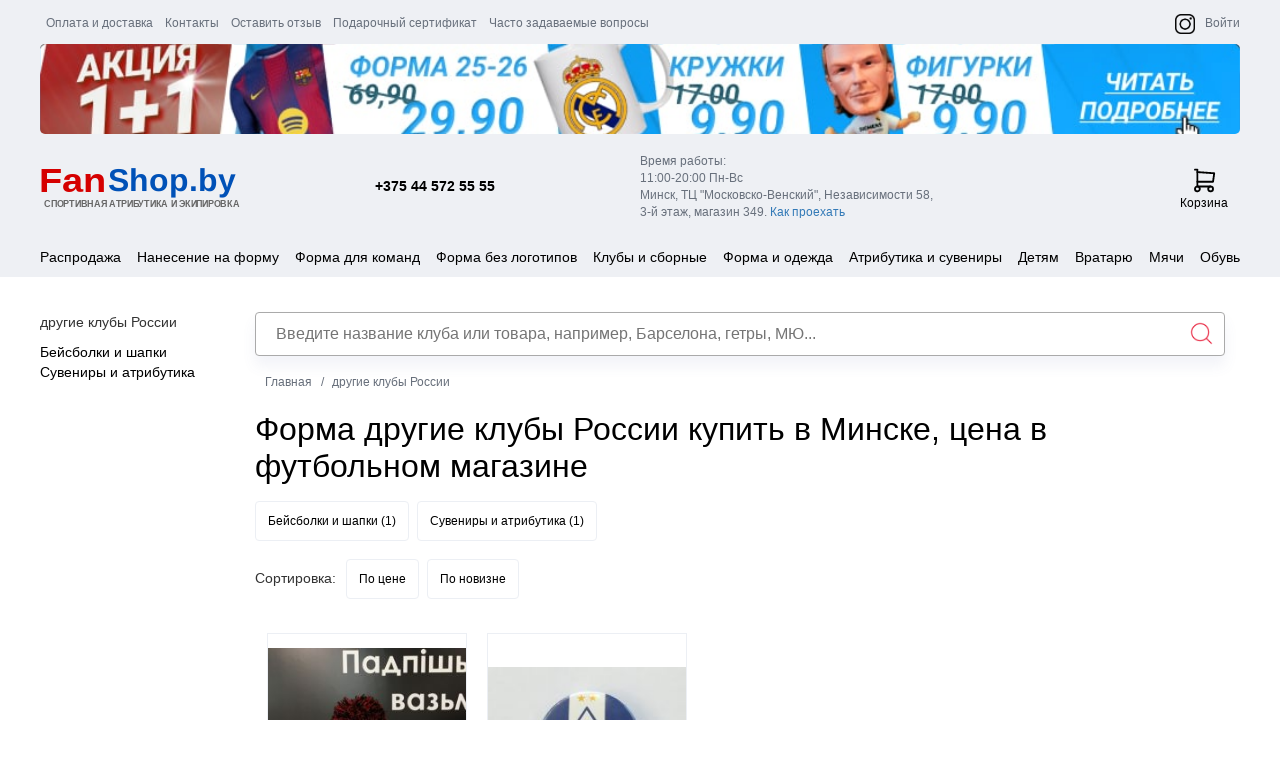

--- FILE ---
content_type: application/javascript; charset=utf-8
request_url: https://fanshop.by/js/countDown.min.js
body_size: 2262
content:
!function(t,e){if("function"==typeof define&&define.amd)define(["exports"],e);else if("undefined"!=typeof exports)e(exports);else{var n={exports:{}};e(n.exports),t.countDown=n.exports}}("undefined"!=typeof globalThis?globalThis:"undefined"!=typeof self?self:this,function(t){"use strict";function e(t){"@babel/helpers - typeof";return(e="function"==typeof Symbol&&"symbol"==typeof Symbol.iterator?function(t){return typeof t}:function(t){return t&&"function"==typeof Symbol&&t.constructor===Symbol&&t!==Symbol.prototype?"symbol":typeof t})(t)}function n(t,e){for(var n=0;n<e.length;n++){var i=e[n];i.enumerable=i.enumerable||!1,i.configurable=!0,"value"in i&&(i.writable=!0),Object.defineProperty(t,i.key,i)}}function i(t,e,i){return e&&n(t.prototype,e),i&&n(t,i),t}Object.defineProperty(t,"__esModule",{value:!0}),t.default=void 0;var o=function(){function t(e){!function(t,e){if(!(t instanceof e))throw new TypeError("Cannot call a class as a function")}(this,t),this.options={cont:null,countdown:!0,date:{year:0,month:0,day:0,hour:0,minute:0,second:0},endCallback:null,outputFormat:"year|week|day|hour|minute|second",outputTranslation:{year:"Years",week:"Weeks",day:"Days",hour:"Hours",minute:"Minutes",second:"Seconds"}},this.lastTick=null,this.intervalsBySize=["year","week","day","hour","minute","second"],this.elementClassPrefix="countDown_",this.interval=null,this.digitConts={},this._assignOptions(this.options,e)}return i(t,[{key:"TIMESTAMP_SECOND",get:function(){return 1e3}},{key:"TIMESTAMP_MINUTE",get:function(){return 60*this.TIMESTAMP_SECOND}},{key:"TIMESTAMP_HOUR",get:function(){return 60*this.TIMESTAMP_MINUTE}},{key:"TIMESTAMP_DAY",get:function(){return 24*this.TIMESTAMP_HOUR}},{key:"TIMESTAMP_WEEK",get:function(){return 7*this.TIMESTAMP_DAY}},{key:"TIMESTAMP_YEAR",get:function(){return 365*this.TIMESTAMP_DAY}}]),i(t,[{key:"start",value:function(){var t,e,n=this;this._fixCompatibility(),t=this._getDate(this.options.date),e=this._prepareTimeByOutputFormat(t),this._writeData(e),this.lastTick=e,this.options.countdown&&t.getTime()<=Date.now()?(this.stop(),"function"==typeof this.options.endCallback&&this.options.endCallback()):this.interval=setInterval(function(){n.options.countdown&&t.getTime()<=Date.now()?(n.stop(),"function"==typeof n.options.endCallback&&n.options.endCallback()):n._updateView(n._prepareTimeByOutputFormat(t))},this.TIMESTAMP_SECOND)}},{key:"stop",value:function(){null!==this.interval&&clearInterval(this.interval)}},{key:"_getDate",value:function(t){if("object"===e(t)){if(t instanceof Date)return t;var n={day:0,month:0,year:0,hour:0,minute:0,second:0};for(var i in n)n.hasOwnProperty(i)&&t.hasOwnProperty(i)&&(n[i]=t[i]);return new Date(n.year,n.month>0?n.month-1:n.month,n.day,n.hour,n.minute,n.second)}return"number"==typeof t||"string"==typeof t?new Date(t):new Date}},{key:"_prepareTimeByOutputFormat",value:function(t){var e,n,i=this,o={};return e=this.intervalsBySize.filter(function(t){return-1!==i.options.outputFormat.split("|").indexOf(t)}),n=this.options.countdown?t.getTime()-Date.now():Date.now()-t.getTime(),e.forEach(function(t){var e;if(n>0)switch(t){case"year":e=Math.trunc(n/i.TIMESTAMP_YEAR),n-=e*i.TIMESTAMP_YEAR;break;case"week":e=Math.trunc(n/i.TIMESTAMP_WEEK),n-=e*i.TIMESTAMP_WEEK;break;case"day":e=Math.trunc(n/i.TIMESTAMP_DAY),n-=e*i.TIMESTAMP_DAY;break;case"hour":e=Math.trunc(n/i.TIMESTAMP_HOUR),n-=e*i.TIMESTAMP_HOUR;break;case"minute":e=Math.trunc(n/i.TIMESTAMP_MINUTE),n-=e*i.TIMESTAMP_MINUTE;break;case"second":e=Math.trunc(n/i.TIMESTAMP_SECOND),n-=e*i.TIMESTAMP_SECOND}else e="00";o[t]=((""+e).length<2?"0"+e:""+e).split("")}),o}},{key:"_fixCompatibility",value:function(){Math.trunc=Math.trunc||function(t){return isNaN(t)?NaN:t>0?Math.floor(t):Math.ceil(t)}}},{key:"_writeData",value:function(t){var e,n=this,i='<div class="'.concat(this.elementClassPrefix,'cont">');for(e in t)if(t.hasOwnProperty(e)){var o='<div class="'.concat(this.elementClassPrefix,'_interval_basic_cont">\n                                       <div class="').concat(this._getIntervalContCommonClassName()," ").concat(this._getIntervalContClassName(e),'">'),a='<div class="'.concat(this.elementClassPrefix,'interval_basic_cont_description">\n                                                   ').concat(this.options.outputTranslation[e],"\n                                               </div>");t[e].forEach(function(t,e){o+='<div class="'.concat(n._getDigitContCommonClassName()," ").concat(n._getDigitContClassName(e),'">\n                                        ').concat(n._getDigitElementString(t,0),"\n                                    </div>")}),i+=o+"</div>"+a+"</div>"}this.options.cont.innerHTML=i+"</div>",this.lastTick=t}},{key:"_getDigitElementString",value:function(t,e){return'<div class="'.concat(this.elementClassPrefix,'digit_last_placeholder">\n                        <div class="').concat(this.elementClassPrefix,'digit_last_placeholder_inner">\n                            ').concat(e,'\n                        </div>\n                    </div>\n                    <div class="').concat(this.elementClassPrefix,'digit_new_placeholder">').concat(t,'</div>\n                    <div class="').concat(this.elementClassPrefix,'digit_last_rotate">').concat(e,'</div>\n                    <div class="').concat(this.elementClassPrefix,'digit_new_rotate">\n                        <div class="').concat(this.elementClassPrefix,'digit_new_rotated">\n                            <div class="').concat(this.elementClassPrefix,'digit_new_rotated_inner">\n                                ').concat(t,"\n                            </div>\n                        </div>\n                    </div>")}},{key:"_updateView",value:function(t){var e=this,n=function(n){t.hasOwnProperty(n)&&t[n].forEach(function(i,o){null!==e.lastTick&&e.lastTick[n][o]!==t[n][o]&&(e._getDigitCont(n,o).innerHTML=e._getDigitElementString(t[n][o],e.lastTick[n][o]))})};for(var i in t)n(i);this.lastTick=t}},{key:"_getDigitCont",value:function(t,e){return this.digitConts["".concat(t,"_").concat(e)]||(this.digitConts["".concat(t,"_").concat(e)]=this.options.cont.querySelector(".".concat(this._getIntervalContClassName(t)," .").concat(this._getDigitContClassName(e)))),this.digitConts["".concat(t,"_").concat(e)]}},{key:"_getIntervalContClassName",value:function(t){return"".concat(this.elementClassPrefix,"interval_cont_").concat(t)}},{key:"_getIntervalContCommonClassName",value:function(){return"".concat(this.elementClassPrefix,"interval_cont")}},{key:"_getDigitContClassName",value:function(t){return"".concat(this.elementClassPrefix,"digit_cont_").concat(t)}},{key:"_getDigitContCommonClassName",value:function(){return"".concat(this.elementClassPrefix,"digit_cont")}},{key:"_assignOptions",value:function(t,n){for(var i in t)t.hasOwnProperty(i)&&n.hasOwnProperty(i)&&(null!==t[i]&&"object"===e(t[i])&&"object"===e(n[i])?this._assignOptions(t[i],n[i]):t[i]=n[i])}}]),t}();t.default=o,"undefined"!=typeof window&&(window.Countdown=o)});